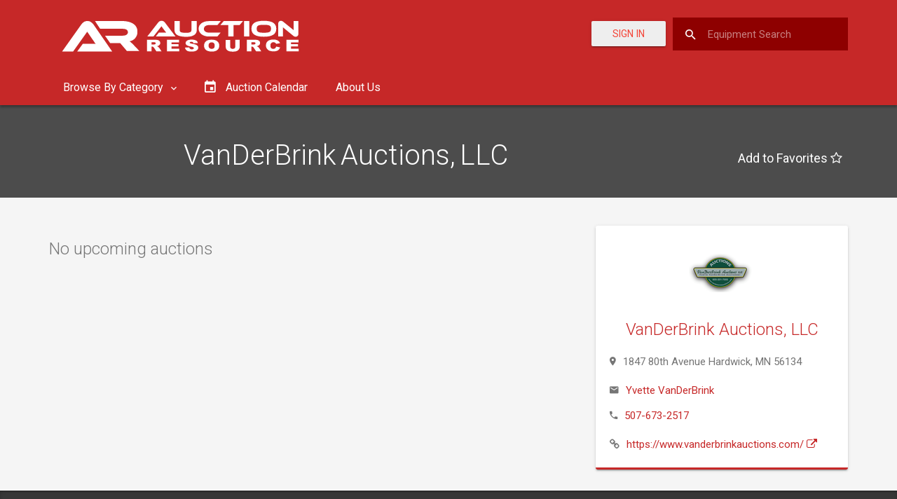

--- FILE ---
content_type: text/html; charset=utf-8
request_url: https://www.google.com/recaptcha/api2/aframe
body_size: -245
content:
<!DOCTYPE HTML><html><head><meta http-equiv="content-type" content="text/html; charset=UTF-8"></head><body><script nonce="iWCeEHkty5Z67Qj9deUv2A">/** Anti-fraud and anti-abuse applications only. See google.com/recaptcha */ try{var clients={'sodar':'https://pagead2.googlesyndication.com/pagead/sodar?'};window.addEventListener("message",function(a){try{if(a.source===window.parent){var b=JSON.parse(a.data);var c=clients[b['id']];if(c){var d=document.createElement('img');d.src=c+b['params']+'&rc='+(localStorage.getItem("rc::a")?sessionStorage.getItem("rc::b"):"");window.document.body.appendChild(d);sessionStorage.setItem("rc::e",parseInt(sessionStorage.getItem("rc::e")||0)+1);localStorage.setItem("rc::h",'1763476493661');}}}catch(b){}});window.parent.postMessage("_grecaptcha_ready", "*");}catch(b){}</script></body></html>

--- FILE ---
content_type: text/plain
request_url: https://www.google-analytics.com/j/collect?v=1&_v=j102&a=1241895572&t=pageview&_s=1&dl=https%3A%2F%2Fauctionresource.azureedge.net%2Fauctioneers%2F3500%2Fvanderbrink-auctions-llc&ul=en-us%40posix&dt=Upcoming%20VanDerBrink%20Auctions%2C%20LLC%20%7C%20Start%20Bid%20Now%20%7C%20Auction%20Resource&sr=1280x720&vp=1280x720&_u=IEBAAEABAAAAACAAI~&jid=1125938718&gjid=1076376210&cid=237148942.1763476491&tid=UA-103561358-1&_gid=240344045.1763476491&_r=1&_slc=1&z=1996786744
body_size: -455
content:
2,cG-PNM1QMMY42